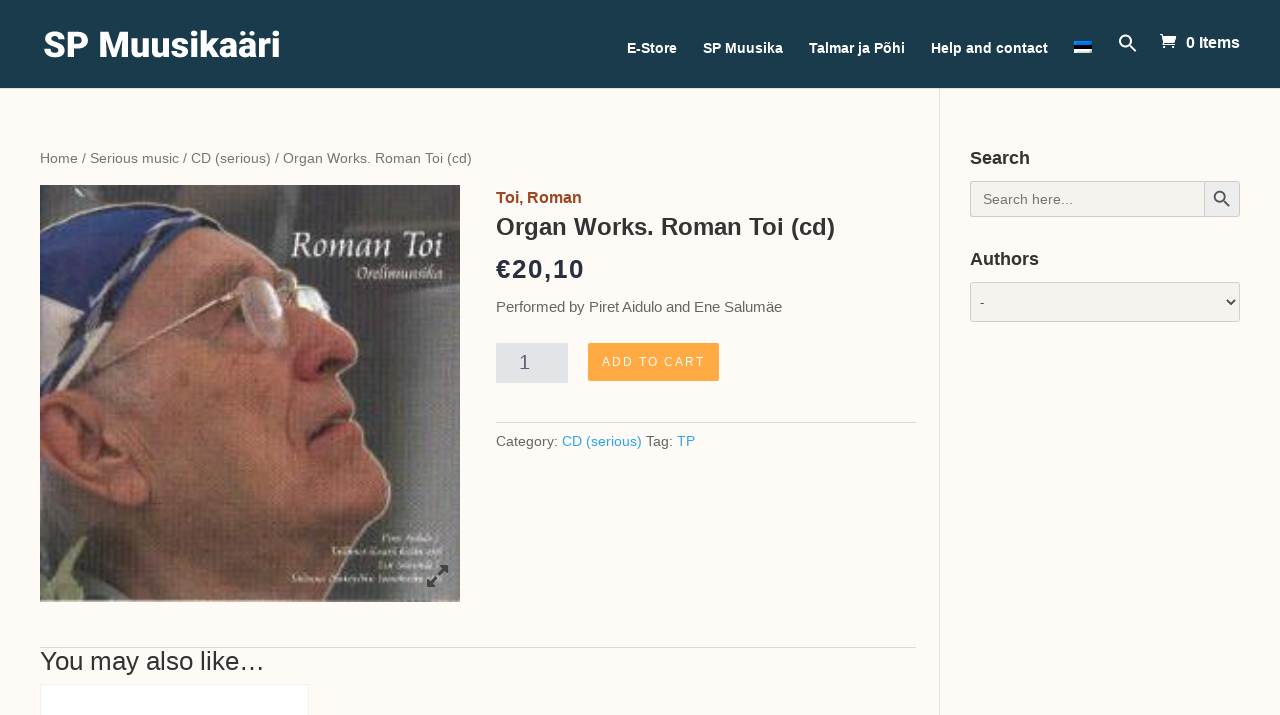

--- FILE ---
content_type: text/html; charset=UTF-8
request_url: https://estonianmusic.com/en/toode/orelimuusika-roman-toi-cd/
body_size: 14081
content:

<!DOCTYPE html>
<html lang="en-US">
<head>
	<meta charset="UTF-8" />
<meta http-equiv="X-UA-Compatible" content="IE=edge">
	<link rel="pingback" href="https://estonianmusic.com/xmlrpc.php" />

	<script type="text/javascript">
		document.documentElement.className = 'js';
	</script>

	<script>var et_site_url='https://estonianmusic.com';var et_post_id='5257';function et_core_page_resource_fallback(a,b){"undefined"===typeof b&&(b=a.sheet.cssRules&&0===a.sheet.cssRules.length);b&&(a.onerror=null,a.onload=null,a.href?a.href=et_site_url+"/?et_core_page_resource="+a.id+et_post_id:a.src&&(a.src=et_site_url+"/?et_core_page_resource="+a.id+et_post_id))}
</script><title>Organ Works. Roman Toi (cd)</title>
<meta name='robots' content='max-image-preview:large' />
<link rel="alternate" hreflang="et" href="https://estonianmusic.com/toode/orelimuusika-roman-toi-cd/" />
<link rel="alternate" hreflang="en" href="https://estonianmusic.com/en/toode/orelimuusika-roman-toi-cd/" />
<script>window._wca = window._wca || [];</script>
<link rel='dns-prefetch' href='//stats.wp.com' />
<link rel='dns-prefetch' href='//maxcdn.bootstrapcdn.com' />
<link rel='dns-prefetch' href='//fonts.googleapis.com' />
<link rel='dns-prefetch' href='//s.w.org' />
<link rel="alternate" type="application/rss+xml" title="Estonianmusic &raquo; Feed" href="https://estonianmusic.com/en/feed/" />
<link rel="alternate" type="application/rss+xml" title="Estonianmusic &raquo; Comments Feed" href="https://estonianmusic.com/en/comments/feed/" />
		<script type="text/javascript">
			window._wpemojiSettings = {"baseUrl":"https:\/\/s.w.org\/images\/core\/emoji\/13.0.1\/72x72\/","ext":".png","svgUrl":"https:\/\/s.w.org\/images\/core\/emoji\/13.0.1\/svg\/","svgExt":".svg","source":{"concatemoji":"https:\/\/estonianmusic.com\/wp-includes\/js\/wp-emoji-release.min.js?ver=5.7.14"}};
			!function(e,a,t){var n,r,o,i=a.createElement("canvas"),p=i.getContext&&i.getContext("2d");function s(e,t){var a=String.fromCharCode;p.clearRect(0,0,i.width,i.height),p.fillText(a.apply(this,e),0,0);e=i.toDataURL();return p.clearRect(0,0,i.width,i.height),p.fillText(a.apply(this,t),0,0),e===i.toDataURL()}function c(e){var t=a.createElement("script");t.src=e,t.defer=t.type="text/javascript",a.getElementsByTagName("head")[0].appendChild(t)}for(o=Array("flag","emoji"),t.supports={everything:!0,everythingExceptFlag:!0},r=0;r<o.length;r++)t.supports[o[r]]=function(e){if(!p||!p.fillText)return!1;switch(p.textBaseline="top",p.font="600 32px Arial",e){case"flag":return s([127987,65039,8205,9895,65039],[127987,65039,8203,9895,65039])?!1:!s([55356,56826,55356,56819],[55356,56826,8203,55356,56819])&&!s([55356,57332,56128,56423,56128,56418,56128,56421,56128,56430,56128,56423,56128,56447],[55356,57332,8203,56128,56423,8203,56128,56418,8203,56128,56421,8203,56128,56430,8203,56128,56423,8203,56128,56447]);case"emoji":return!s([55357,56424,8205,55356,57212],[55357,56424,8203,55356,57212])}return!1}(o[r]),t.supports.everything=t.supports.everything&&t.supports[o[r]],"flag"!==o[r]&&(t.supports.everythingExceptFlag=t.supports.everythingExceptFlag&&t.supports[o[r]]);t.supports.everythingExceptFlag=t.supports.everythingExceptFlag&&!t.supports.flag,t.DOMReady=!1,t.readyCallback=function(){t.DOMReady=!0},t.supports.everything||(n=function(){t.readyCallback()},a.addEventListener?(a.addEventListener("DOMContentLoaded",n,!1),e.addEventListener("load",n,!1)):(e.attachEvent("onload",n),a.attachEvent("onreadystatechange",function(){"complete"===a.readyState&&t.readyCallback()})),(n=t.source||{}).concatemoji?c(n.concatemoji):n.wpemoji&&n.twemoji&&(c(n.twemoji),c(n.wpemoji)))}(window,document,window._wpemojiSettings);
		</script>
		<meta content="Divi v.4.9.4" name="generator"/><style type="text/css">
img.wp-smiley,
img.emoji {
	display: inline !important;
	border: none !important;
	box-shadow: none !important;
	height: 1em !important;
	width: 1em !important;
	margin: 0 .07em !important;
	vertical-align: -0.1em !important;
	background: none !important;
	padding: 0 !important;
}
</style>
	<link rel='stylesheet' id='wp-block-library-css'  href='https://estonianmusic.com/wp-includes/css/dist/block-library/style.min.css?ver=5.7.14' type='text/css' media='all' />
<style id='wp-block-library-inline-css' type='text/css'>
.has-text-align-justify{text-align:justify;}
</style>
<link rel='stylesheet' id='wc-block-vendors-style-css'  href='https://estonianmusic.com/wp-content/plugins/woocommerce/packages/woocommerce-blocks/build/vendors-style.css?ver=4.7.2' type='text/css' media='all' />
<link rel='stylesheet' id='wc-block-style-css'  href='https://estonianmusic.com/wp-content/plugins/woocommerce/packages/woocommerce-blocks/build/style.css?ver=4.7.2' type='text/css' media='all' />
<link rel='stylesheet' id='custom-css'  href='https://estonianmusic.com/wp-content/plugins/union/css/union-custom.css?ver=5.7.14' type='text/css' media='all' />
<link rel='stylesheet' id='photoswipe-css'  href='https://estonianmusic.com/wp-content/plugins/woocommerce/assets/css/photoswipe/photoswipe.min.css?ver=5.2.5' type='text/css' media='all' />
<link rel='stylesheet' id='photoswipe-default-skin-css'  href='https://estonianmusic.com/wp-content/plugins/woocommerce/assets/css/photoswipe/default-skin/default-skin.min.css?ver=5.2.5' type='text/css' media='all' />
<link rel='stylesheet' id='woocommerce-layout-css'  href='https://estonianmusic.com/wp-content/plugins/woocommerce/assets/css/woocommerce-layout.css?ver=5.2.5' type='text/css' media='all' />
<style id='woocommerce-layout-inline-css' type='text/css'>

	.infinite-scroll .woocommerce-pagination {
		display: none;
	}
</style>
<link rel='stylesheet' id='woocommerce-smallscreen-css'  href='https://estonianmusic.com/wp-content/plugins/woocommerce/assets/css/woocommerce-smallscreen.css?ver=5.2.5' type='text/css' media='only screen and (max-width: 768px)' />
<link rel='stylesheet' id='woocommerce-general-css'  href='https://estonianmusic.com/wp-content/plugins/woocommerce/assets/css/woocommerce.css?ver=5.2.5' type='text/css' media='all' />
<style id='woocommerce-inline-inline-css' type='text/css'>
.woocommerce form .form-row .required { visibility: hidden; }
</style>
<link rel='stylesheet' id='wpml-legacy-horizontal-list-0-css'  href='//estonianmusic.com/wp-content/plugins/sitepress-multilingual-cms/templates/language-switchers/legacy-list-horizontal/style.min.css?ver=1' type='text/css' media='all' />
<link rel='stylesheet' id='wpml-menu-item-0-css'  href='//estonianmusic.com/wp-content/plugins/sitepress-multilingual-cms/templates/language-switchers/menu-item/style.min.css?ver=1' type='text/css' media='all' />
<link rel='stylesheet' id='ivory-search-styles-css'  href='https://estonianmusic.com/wp-content/plugins/add-search-to-menu/public/css/ivory-search.min.css?ver=4.6.2' type='text/css' media='all' />
<link rel='stylesheet' id='nickx-fancybox-css-css'  href='https://estonianmusic.com/wp-content/plugins/product-video-gallery-slider-for-woocommerce/css/fancybox.css?ver=1' type='text/css' media='all' />
<link rel='stylesheet' id='nickx-fontawesome-css-css'  href='//maxcdn.bootstrapcdn.com/font-awesome/4.7.0/css/font-awesome.min.css?ver=1' type='text/css' media='all' />
<link rel='stylesheet' id='nickx-front-css-css'  href='https://estonianmusic.com/wp-content/plugins/product-video-gallery-slider-for-woocommerce/css/nickx-front.css?ver=1' type='text/css' media='all' />
<link rel='stylesheet' id='dashicons-css'  href='https://estonianmusic.com/wp-includes/css/dashicons.min.css?ver=5.7.14' type='text/css' media='all' />
<link rel='stylesheet' id='divi-fonts-css'  href='https://fonts.googleapis.com/css?family=Open+Sans:300italic,400italic,600italic,700italic,800italic,400,300,600,700,800&#038;subset=latin,latin-ext&#038;display=swap' type='text/css' media='all' />
<link rel='stylesheet' id='divi-style-css'  href='https://estonianmusic.com/wp-content/themes/Divi/style.css?ver=4.9.4' type='text/css' media='all' />
<link rel='stylesheet' id='jetpack_css-css'  href='https://estonianmusic.com/wp-content/plugins/jetpack/css/jetpack.css?ver=9.0.5' type='text/css' media='all' />
<script type='text/javascript' src='https://estonianmusic.com/wp-includes/js/jquery/jquery.min.js?ver=3.5.1' id='jquery-core-js'></script>
<script type='text/javascript' src='https://estonianmusic.com/wp-includes/js/jquery/jquery-migrate.min.js?ver=3.3.2' id='jquery-migrate-js'></script>
<script type='text/javascript' src='https://estonianmusic.com/wp-content/plugins/sitepress-multilingual-cms/res/js/jquery.cookie.js?ver=4.4.10' id='jquery.cookie-js'></script>
<script type='text/javascript' id='wpml-cookie-js-extra'>
/* <![CDATA[ */
var wpml_cookies = {"wp-wpml_current_language":{"value":"en","expires":1,"path":"\/"}};
var wpml_cookies = {"wp-wpml_current_language":{"value":"en","expires":1,"path":"\/"}};
/* ]]> */
</script>
<script type='text/javascript' src='https://estonianmusic.com/wp-content/plugins/sitepress-multilingual-cms/res/js/cookies/language-cookie.js?ver=4.4.10' id='wpml-cookie-js'></script>
<script type='text/javascript' src='https://estonianmusic.com/wp-content/plugins/makecommerce/shipping/js/parcelmachine.js?ver=3.0.3' id='makecommerceparcelmachine-js'></script>
<script type='text/javascript' src='https://estonianmusic.com/wp-content/plugins/union/js/union-custom.js?ver=5.7.14' id='custom-js'></script>
<script async defer type='text/javascript' src='https://stats.wp.com/s-202603.js' id='woocommerce-analytics-js'></script>
<link rel="https://api.w.org/" href="https://estonianmusic.com/en/wp-json/" /><link rel="alternate" type="application/json" href="https://estonianmusic.com/en/wp-json/wp/v2/product/5257" /><link rel="EditURI" type="application/rsd+xml" title="RSD" href="https://estonianmusic.com/xmlrpc.php?rsd" />
<link rel="wlwmanifest" type="application/wlwmanifest+xml" href="https://estonianmusic.com/wp-includes/wlwmanifest.xml" /> 
<meta name="generator" content="WordPress 5.7.14" />
<meta name="generator" content="WooCommerce 5.2.5" />
<link rel="canonical" href="https://estonianmusic.com/en/toode/orelimuusika-roman-toi-cd/" />
<link rel='shortlink' href='https://estonianmusic.com/en/?p=5257' />
<link rel="alternate" type="application/json+oembed" href="https://estonianmusic.com/en/wp-json/oembed/1.0/embed?url=https%3A%2F%2Festonianmusic.com%2Fen%2Ftoode%2Forelimuusika-roman-toi-cd%2F" />
<link rel="alternate" type="text/xml+oembed" href="https://estonianmusic.com/en/wp-json/oembed/1.0/embed?url=https%3A%2F%2Festonianmusic.com%2Fen%2Ftoode%2Forelimuusika-roman-toi-cd%2F&#038;format=xml" />
<meta name="generator" content="WPML ver:4.4.10 stt:1,15;" />
<style type='text/css'>img#wpstats{display:none}</style><meta name="viewport" content="width=device-width, initial-scale=1.0, maximum-scale=1.0, user-scalable=0" /><link rel="preload" href="https://estonianmusic.com/wp-content/themes/Divi/core/admin/fonts/modules.ttf" as="font" crossorigin="anonymous">	<noscript><style>.woocommerce-product-gallery{ opacity: 1 !important; }</style></noscript>
	<style type="text/css" id="custom-background-css">
body.custom-background { background-color: #fefbf6; background-image: url("https://estonianmusic.dev.unionfintech.com/wp-content/uploads/2020/11/musical-pattern-light.png"); background-position: left top; background-size: auto; background-repeat: repeat; background-attachment: fixed; }
</style>
				<style type="text/css">
				/* If html does not have either class, do not show lazy loaded images. */
				html:not( .jetpack-lazy-images-js-enabled ):not( .js ) .jetpack-lazy-image {
					display: none;
				}
			</style>
			<script>
				document.documentElement.classList.add(
					'jetpack-lazy-images-js-enabled'
				);
			</script>
		<link rel="icon" href="https://estonianmusic.com/wp-content/uploads/2021/06/cropped-spm-kaart-32x32.jpg" sizes="32x32" />
<link rel="icon" href="https://estonianmusic.com/wp-content/uploads/2021/06/cropped-spm-kaart-192x192.jpg" sizes="192x192" />
<link rel="apple-touch-icon" href="https://estonianmusic.com/wp-content/uploads/2021/06/cropped-spm-kaart-180x180.jpg" />
<meta name="msapplication-TileImage" content="https://estonianmusic.com/wp-content/uploads/2021/06/cropped-spm-kaart-270x270.jpg" />
<link rel="stylesheet" id="et-divi-customizer-global-cached-inline-styles" href="https://estonianmusic.com/wp-content/et-cache/global/et-divi-customizer-global-17660982252746.min.css" onerror="et_core_page_resource_fallback(this, true)" onload="et_core_page_resource_fallback(this)" /></head>
<body class="product-template-default single single-product postid-5257 custom-background theme-Divi woocommerce woocommerce-page woocommerce-no-js Divi et_pb_button_helper_class et_fixed_nav et_show_nav et_primary_nav_dropdown_animation_fade et_secondary_nav_dropdown_animation_fade et_header_style_left et_pb_svg_logo et_pb_footer_columns4 et_pb_gutter osx et_pb_gutters1 et_right_sidebar et_divi_theme et-db et_minified_js et_minified_css">
	<div id="page-container">

	
	
			<header id="main-header" data-height-onload="66">
			<div class="container clearfix et_menu_container">
							<div class="logo_container">
					<span class="logo_helper"></span>
					<a href="https://estonianmusic.com/en/">
						<img src="https://estonianmusic.com/wp-content/uploads/2020/11/SP-Muusikaäri-light1.svg" alt="Estonianmusic" id="logo" data-height-percentage="32" />
					</a>
				</div>
							<div id="et-top-navigation" data-height="66" data-fixed-height="40">
											<nav id="top-menu-nav">
						<style type="text/css" media="screen">#is-ajax-search-result-590 .is-highlight { background-color: #FFFFB9 !important;}#is-ajax-search-result-590 .meta .is-highlight { background-color: transparent !important;}</style><ul id="top-menu" class="nav"><li id="menu-item-2172" class="menu-item menu-item-type-post_type menu-item-object-page current_page_parent menu-item-2172"><a href="https://estonianmusic.com/en/e-store/">E-Store</a></li>
<li id="menu-item-474" class="menu-item menu-item-type-post_type menu-item-object-page menu-item-474"><a href="https://estonianmusic.com/en/sp-muusika/">SP Muusika</a></li>
<li id="menu-item-473" class="menu-item menu-item-type-post_type menu-item-object-page menu-item-473"><a href="https://estonianmusic.com/en/talmar-ja-pohi/">Talmar ja Põhi</a></li>
<li id="menu-item-475" class="menu-item menu-item-type-post_type menu-item-object-page menu-item-475"><a href="https://estonianmusic.com/en/contact/">Help and contact</a></li>
<li id="menu-item-wpml-ls-2-et" class="menu-item wpml-ls-slot-2 wpml-ls-item wpml-ls-item-et wpml-ls-menu-item wpml-ls-first-item wpml-ls-last-item menu-item-type-wpml_ls_menu_item menu-item-object-wpml_ls_menu_item menu-item-wpml-ls-2-et"><a href="https://estonianmusic.com/toode/orelimuusika-roman-toi-cd/"><img
            class="wpml-ls-flag"
            src="https://estonianmusic.com/wp-content/plugins/sitepress-multilingual-cms/res/flags/et.png"
            alt="Estonian"
            
            
    /></a></li>
<li class=" astm-search-menu is-menu is-dropdown menu-item"><a href="#" aria-label="Search Icon Link"><svg width="20" height="20" class="search-icon" role="img" viewBox="2 9 20 5" focusable="false" aria-label="Search">
						<path class="search-icon-path" d="M15.5 14h-.79l-.28-.27C15.41 12.59 16 11.11 16 9.5 16 5.91 13.09 3 9.5 3S3 5.91 3 9.5 5.91 16 9.5 16c1.61 0 3.09-.59 4.23-1.57l.27.28v.79l5 4.99L20.49 19l-4.99-5zm-6 0C7.01 14 5 11.99 5 9.5S7.01 5 9.5 5 14 7.01 14 9.5 11.99 14 9.5 14z"></path></svg></a><form data-min-no-for-search="1" data-result-box-max-height="400" data-form-id="590" class="is-search-form is-form-style is-form-style-3 is-form-id-590 is-ajax-search" action="https://estonianmusic.com/en/" method="get" role="search" ><label for="is-search-input-590"><span class="is-screen-reader-text">Search for:</span><input  type="search" id="is-search-input-590" name="s" value="" class="is-search-input" placeholder="Search here..." autocomplete="off" /><span class="is-loader-image" style="display: none;background-image:url(https://estonianmusic.com/wp-content/plugins/add-search-to-menu/public/images/spinner.gif);" ></span></label><button type="submit" class="is-search-submit"><span class="is-screen-reader-text">Search Button</span><span class="is-search-icon"><svg focusable="false" aria-label="Search" xmlns="http://www.w3.org/2000/svg" viewBox="0 0 24 24" width="24px"><path d="M15.5 14h-.79l-.28-.27C15.41 12.59 16 11.11 16 9.5 16 5.91 13.09 3 9.5 3S3 5.91 3 9.5 5.91 16 9.5 16c1.61 0 3.09-.59 4.23-1.57l.27.28v.79l5 4.99L20.49 19l-4.99-5zm-6 0C7.01 14 5 11.99 5 9.5S7.01 5 9.5 5 14 7.01 14 9.5 11.99 14 9.5 14z"></path></svg></span></button><input type="hidden" name="post_type" value="product" /></form><div class="search-close"></div></li></ul>						</nav>
					
					<a href="https://estonianmusic.com/en/cart/" class="et-cart-info">
            <span>0 Items</span>
        </a>
					
										<div id="et_top_search">
						<span id="et_search_icon"></span>
					</div>
					
					<div id="et_mobile_nav_menu">
				<div class="mobile_nav closed">
					<span class="select_page">Select Page</span>
					<span class="mobile_menu_bar mobile_menu_bar_toggle"></span>
				</div>
			</div>				</div> <!-- #et-top-navigation -->
			</div> <!-- .container -->
			<div class="et_search_outer">
				<div class="container et_search_form_container">
					<form role="search" method="get" class="et-search-form" action="https://estonianmusic.com/en/">
					<input type="search" class="et-search-field" placeholder="Search &hellip;" value="" name="s" title="Search for:" /><input type='hidden' name='lang' value='en' />					</form>
					<span class="et_close_search_field"></span>
				</div>
			</div>
		</header> <!-- #main-header -->
			<div id="et-main-area">
	
	
		<div id="main-content">
			<div class="container">
				<div id="content-area" class="clearfix">
					<div id="left-area"><nav class="woocommerce-breadcrumb"><a href="https://estonianmusic.com/en/">Home</a>&nbsp;&#47;&nbsp;<a href="https://estonianmusic.com/en/product-category/instrumental-music/">Serious music</a>&nbsp;&#47;&nbsp;<a href="https://estonianmusic.com/en/product-category/instrumental-music/serious-music-cd-dvd/">CD (serious)</a>&nbsp;&#47;&nbsp;Organ Works. Roman Toi (cd)</nav>
					
			<div class="woocommerce-notices-wrapper"></div><div id="product-5257" class="product type-product post-5257 status-publish first instock product_cat-serious-music-cd-dvd product_tag-tp-en has-post-thumbnail shipping-taxable purchasable product-type-simple">

	<div class="clearfix"><div class="images"><div class="slider nickx-slider-for"><div class="zoom"><img width="220" height="218" src="https://estonianmusic.com/wp-content/uploads/2021/02/talmar-Toi_CD.jpg" class="attachment-full size-full wp-post-image" alt loading="lazy" title="talmar Toi_CD" data-skip-lazy="true" srcset="https://estonianmusic.com/wp-content/uploads/2021/02/talmar-Toi_CD.jpg 220w, https://estonianmusic.com/wp-content/uploads/2021/02/talmar-Toi_CD-100x100.jpg 100w, https://estonianmusic.com/wp-content/uploads/2021/02/talmar-Toi_CD-150x150.jpg 150w" sizes="(max-width: 220px) 100vw, 220px"><noscript><img width="220" height="218" src="https://estonianmusic.com/wp-content/uploads/2021/02/talmar-Toi_CD.jpg" class="attachment-full size-full wp-post-image" alt="" loading="lazy" title="talmar Toi_CD" data-skip-lazy="true" srcset="https://estonianmusic.com/wp-content/uploads/2021/02/talmar-Toi_CD.jpg 220w, https://estonianmusic.com/wp-content/uploads/2021/02/talmar-Toi_CD-100x100.jpg 100w, https://estonianmusic.com/wp-content/uploads/2021/02/talmar-Toi_CD-150x150.jpg 150w" sizes="(max-width: 220px) 100vw, 220px" /></noscript><img width="220" height="218" src="https://estonianmusic.com/wp-content/uploads/2021/02/talmar-Toi_CD.jpg" class="attachment-shop_single size-shop_single wp-post-image" alt loading="lazy" title="talmar Toi_CD" data-skip-lazy="true" srcset="https://estonianmusic.com/wp-content/uploads/2021/02/talmar-Toi_CD.jpg 220w, https://estonianmusic.com/wp-content/uploads/2021/02/talmar-Toi_CD-100x100.jpg 100w, https://estonianmusic.com/wp-content/uploads/2021/02/talmar-Toi_CD-150x150.jpg 150w" sizes="(max-width: 220px) 100vw, 220px"><noscript><img width="220" height="218" src="https://estonianmusic.com/wp-content/uploads/2021/02/talmar-Toi_CD.jpg" class="attachment-shop_single size-shop_single wp-post-image" alt="" loading="lazy" title="talmar Toi_CD" data-skip-lazy="true" srcset="https://estonianmusic.com/wp-content/uploads/2021/02/talmar-Toi_CD.jpg 220w, https://estonianmusic.com/wp-content/uploads/2021/02/talmar-Toi_CD-100x100.jpg 100w, https://estonianmusic.com/wp-content/uploads/2021/02/talmar-Toi_CD-150x150.jpg 150w" sizes="(max-width: 220px) 100vw, 220px" /></noscript><a href="https://estonianmusic.com/wp-content/uploads/2021/02/talmar-Toi_CD.jpg" class="nickx-popup fa fa-expand" data-fancybox="product-gallery"></a></div></div></div>
	<div class="summary entry-summary">
		<span class="woocommerce-loop-product__title"><a href="https://estonianmusic.com/en/author/toi-roman/" class="author_link">Toi, Roman</a></span><h1 class="product_title entry-title">Organ Works. Roman Toi (cd)</h1><p class="price"><span class="woocommerce-Price-amount amount"><bdi><span class="woocommerce-Price-currencySymbol">&euro;</span>20,10</bdi></span></p>
<div class="woocommerce-product-details__short-description">
	<p>Performed by Piret Aidulo and Ene Salumäe</p>
</div>

	
	<form class="cart" action="https://estonianmusic.com/en/toode/orelimuusika-roman-toi-cd/" method="post" enctype='multipart/form-data'>
		
			<div class="quantity">
				<label class="screen-reader-text" for="quantity_696cb8208401e">Organ Works. Roman Toi (cd) quantity</label>
		<input
			type="number"
			id="quantity_696cb8208401e"
			class="input-text qty text"
			step="1"
			min="1"
			max=""
			name="quantity"
			value="1"
			title="Qty"
			size="4"
			placeholder=""
			inputmode="numeric" />
			</div>
	
		<button type="submit" name="add-to-cart" value="5257" class="single_add_to_cart_button button alt">Add to cart</button>

			</form>

	
<div class="product_meta">

	
	
	<span class="posted_in">Category: <a href="https://estonianmusic.com/en/product-category/instrumental-music/serious-music-cd-dvd/" rel="tag">CD (serious)</a></span>
	<span class="tagged_as">Tag: <a href="https://estonianmusic.com/en/product-tag/tp-en/" rel="tag">TP</a></span>
	
</div>
	</div>

	</div><!-- #end wrapper -->
	<section class="up-sells upsells products">
					<h2>You may also like&hellip;</h2>
		
		<ul class="products columns-3">

			
				<li class="product type-product post-5001 status-publish first instock product_cat-organ-sheet-music product_tag-tp-en has-post-thumbnail shipping-taxable purchasable product-type-simple">
	<a href="https://estonianmusic.com/en/toode/orelimuusika-roman-toi-2/" class="woocommerce-LoopProduct-link woocommerce-loop-product__link"><span class="et_shop_image"><img width="220" height="155" src="https://estonianmusic.com/wp-content/uploads/2021/02/toi-noot.jpg" class="attachment-woocommerce_thumbnail size-woocommerce_thumbnail jetpack-lazy-image" alt="" loading="lazy" data-lazy-src="https://estonianmusic.com/wp-content/uploads/2021/02/toi-noot.jpg?is-pending-load=1" srcset="[data-uri]" /><span class="et_overlay"></span></span><span class="woocommerce-loop-product__title"><a href="https://estonianmusic.com/en/author/toi-roman/" class="author_link">Toi, Roman</a></span><h2 class="woocommerce-loop-product__title">Organ Works. Roman Toi</h2>
	<span class="price"><span class="woocommerce-Price-amount amount"><bdi><span class="woocommerce-Price-currencySymbol">&euro;</span>22,90</bdi></span></span>
<a href="?add-to-cart=5001" data-quantity="1" class="button product_type_simple add_to_cart_button ajax_add_to_cart" data-product_id="5001" data-product_sku="" aria-label="Add &ldquo;Organ Works. Roman Toi&rdquo; to your cart" rel="nofollow">Add to cart</a></a></li>

			
		</ul>

	</section>

	
	<section class="related products">

					<h2>Related products</h2>
				
		<ul class="products columns-3">

			
					<li class="product type-product post-6937 status-publish first instock product_cat-sacred-music product_tag-tp-en has-post-thumbnail shipping-taxable purchasable product-type-simple">
	<a href="https://estonianmusic.com/en/toode/meditatsioon-ja-missa-brevis/" class="woocommerce-LoopProduct-link woocommerce-loop-product__link"><span class="et_shop_image"><img width="155" height="220" src="https://estonianmusic.com/wp-content/uploads/2022/12/uusberg_meditatsioon.jpg" class="attachment-woocommerce_thumbnail size-woocommerce_thumbnail jetpack-lazy-image" alt="" loading="lazy" data-lazy-src="https://estonianmusic.com/wp-content/uploads/2022/12/uusberg_meditatsioon.jpg?is-pending-load=1" srcset="[data-uri]" /><span class="et_overlay"></span></span><span class="woocommerce-loop-product__title"><a href="https://estonianmusic.com/en/author/uusberg-part/" class="author_link">Uusberg, Pärt</a></span><h2 class="woocommerce-loop-product__title">Meditation and Missa brevis</h2>
	<span class="price"><span class="woocommerce-Price-amount amount"><bdi><span class="woocommerce-Price-currencySymbol">&euro;</span>12,50</bdi></span></span>
<a href="?add-to-cart=6937" data-quantity="1" class="button product_type_simple add_to_cart_button ajax_add_to_cart" data-product_id="6937" data-product_sku="" aria-label="Add &ldquo;Meditation and Missa brevis&rdquo; to your cart" rel="nofollow">Add to cart</a></a></li>

			
					<li class="product type-product post-5474 status-publish instock product_cat-mixed-choir-a-cappella product_tag-tp-en has-post-thumbnail shipping-taxable purchasable product-type-simple">
	<a href="https://estonianmusic.com/en/toode/eesti-laulud-segakoorile-2/" class="woocommerce-LoopProduct-link woocommerce-loop-product__link"><span class="et_shop_image"><img width="300" height="423" src="https://estonianmusic.com/wp-content/uploads/2021/04/sarapik-300x423.jpg" class="attachment-woocommerce_thumbnail size-woocommerce_thumbnail jetpack-lazy-image" alt="" loading="lazy" data-lazy-src="https://estonianmusic.com/wp-content/uploads/2021/04/sarapik-300x423.jpg?is-pending-load=1" srcset="[data-uri]" /><span class="et_overlay"></span></span><span class="woocommerce-loop-product__title"><a href="https://estonianmusic.com/en/author/sarapik-peep/" class="author_link">Sarapik, Peep</a></span><h2 class="woocommerce-loop-product__title">Estonian Songs for mixed choir</h2>
	<span class="price"><span class="woocommerce-Price-amount amount"><bdi><span class="woocommerce-Price-currencySymbol">&euro;</span>24,90</bdi></span></span>
<a href="?add-to-cart=5474" data-quantity="1" class="button product_type_simple add_to_cart_button ajax_add_to_cart" data-product_id="5474" data-product_sku="" aria-label="Add &ldquo;Estonian Songs for mixed choir&rdquo; to your cart" rel="nofollow">Add to cart</a></a></li>

			
					<li class="product type-product post-5468 status-publish last instock product_cat-teaching-materials product_tag-tp-en has-post-thumbnail shipping-taxable purchasable product-type-simple">
	<a href="https://estonianmusic.com/en/toode/eesti-muusikalugu-kunstmuusika-cd-komplekt-2/" class="woocommerce-LoopProduct-link woocommerce-loop-product__link"><span class="et_shop_image"><img width="193" height="220" src="https://estonianmusic.com/wp-content/uploads/2021/04/eesti-muus.lugu_9cd.jpg" class="attachment-woocommerce_thumbnail size-woocommerce_thumbnail jetpack-lazy-image" alt="" loading="lazy" data-lazy-src="https://estonianmusic.com/wp-content/uploads/2021/04/eesti-muus.lugu_9cd.jpg?is-pending-load=1" srcset="[data-uri]" /><span class="et_overlay"></span></span><span class="woocommerce-loop-product__title"></span><h2 class="woocommerce-loop-product__title">Eesti muusikalugu. Studybook CD-set</h2>
	<span class="price"><span class="woocommerce-Price-amount amount"><bdi><span class="woocommerce-Price-currencySymbol">&euro;</span>95,00</bdi></span></span>
<a href="?add-to-cart=5468" data-quantity="1" class="button product_type_simple add_to_cart_button ajax_add_to_cart" data-product_id="5468" data-product_sku="" aria-label="Add &ldquo;Eesti muusikalugu. Studybook CD-set&rdquo; to your cart" rel="nofollow">Add to cart</a></a></li>

			
		</ul>

	</section>
	</div>


		
	</div> <!-- #left-area -->	<div id="sidebar">
		<style type="text/css" media="screen">#is-ajax-search-result-590 .is-highlight { background-color: #FFFFB9 !important;}#is-ajax-search-result-590 .meta .is-highlight { background-color: transparent !important;}</style><div id="custom_html-6" class="widget_text et_pb_widget widget_custom_html"><h4 class="widgettitle">Search</h4><div class="textwidget custom-html-widget"><form data-min-no-for-search="1" data-result-box-max-height="400" data-form-id="590" class="is-search-form is-form-style is-form-style-3 is-form-id-590 is-ajax-search" action="https://estonianmusic.com/en/" method="get" role="search" ><label for="is-search-input-590"><span class="is-screen-reader-text">Search for:</span><input  type="search" id="is-search-input-590" name="s" value="" class="is-search-input" placeholder="Search here..." autocomplete="off" /><span class="is-loader-image" style="display: none;background-image:url(https://estonianmusic.com/wp-content/plugins/add-search-to-menu/public/images/spinner.gif);" ></span></label><button type="submit" class="is-search-submit"><span class="is-screen-reader-text">Search Button</span><span class="is-search-icon"><svg focusable="false" aria-label="Search" xmlns="http://www.w3.org/2000/svg" viewBox="0 0 24 24" width="24px"><path d="M15.5 14h-.79l-.28-.27C15.41 12.59 16 11.11 16 9.5 16 5.91 13.09 3 9.5 3S3 5.91 3 9.5 5.91 16 9.5 16c1.61 0 3.09-.59 4.23-1.57l.27.28v.79l5 4.99L20.49 19l-4.99-5zm-6 0C7.01 14 5 11.99 5 9.5S7.01 5 9.5 5 14 7.01 14 9.5 11.99 14 9.5 14z"></path></svg></span></button><input type="hidden" name="id" value="590" /><input type="hidden" name="post_type" value="product" /></form></div></div> <!-- end .et_pb_widget --><div id="custom_html-3" class="widget_text et_pb_widget widget_custom_html"><h4 class="widgettitle">Authors</h4><div class="textwidget custom-html-widget"><style>
    .author-reset {
        display: inline-block;
        width: 20px;
        height: 20px;
        background: url('/wp-content/plugins/union/img/close.svg') no-repeat top left;
    }
    </style><select class='select_author' onchange='choose_author()' id='author_filter' name='author_filter'><option value='https://estonianmusic.com/en/e-store/' selected>-</option><option value='https://estonianmusic.com/en//author/aavik-juhan' >Aavik, Juhan</option><option value='https://estonianmusic.com/en//author/aavik-krista' >Aavik, Krista</option><option value='https://estonianmusic.com/en//author/arro-edgar' >Arro, Edgar</option><option value='https://estonianmusic.com/en//author/audru-jaan' >Audru, Jaan</option><option value='https://estonianmusic.com/en//author/avi-anni' >Avi, Anni</option><option value='https://estonianmusic.com/en//author/bachblum-ahti' >Bachblum, Ahti</option><option value='https://estonianmusic.com/en//author/bander-ara' >Bander, Ara</option><option value='https://estonianmusic.com/en//author/eespere-rene' >Eespere, Rene</option><option value='https://estonianmusic.com/en//author/ehala-olav' >Ehala, Olav</option><option value='https://estonianmusic.com/en//author/ehrenpreis-liivi' >Ehrenpreis, Liivi</option><option value='https://estonianmusic.com/en//author/eller-heino' >Eller, Heino</option><option value='https://estonianmusic.com/en//author/erimae-kulli' >Erimäe, Külli</option><option value='https://estonianmusic.com/en//author/erlenhein-krete' >Erlenhein, Krete</option><option value='https://estonianmusic.com/en//author/ermast-anne' >Ermast, Anne</option><option value='https://estonianmusic.com/en//author/ernesaks-gustav' >Ernesaks, Gustav</option><option value='https://estonianmusic.com/en//author/estonianmusic_okdev' >estonianmusic_okdev</option><option value='https://estonianmusic.com/en//author/gabral-lea' >Gabral, Lea</option><option value='https://estonianmusic.com/en//author/garsnek-igor' >Garšnek, Igor</option><option value='https://estonianmusic.com/en//author/grahv-viktoria' >Grahv, Viktoria</option><option value='https://estonianmusic.com/en//author/hainsoo-meelika' >Hainsoo, Meelika</option><option value='https://estonianmusic.com/en//author/haljas-heli' >Haljas, Heli</option><option value='https://estonianmusic.com/en//author/hansen-robert-theodor' >Hansen, Robert Theodor</option><option value='https://estonianmusic.com/en//author/hekki-alla' >Hekki, Alla</option><option value='https://estonianmusic.com/en//author/hermann-karl-august' >Hermann, Karl August</option><option value='https://estonianmusic.com/en//author/hiob-johannes' >Hiob, Johannes</option><option value='https://estonianmusic.com/en//author/hirv-age' >Hirv, Age</option><option value='https://estonianmusic.com/en//author/hunt-mart' >Hunt, Märt</option><option value='https://estonianmusic.com/en//author/holpus-hain' >Hõlpus, Hain</option><option value='https://estonianmusic.com/en//author/harma-miina' >Härma, Miina</option><option value='https://estonianmusic.com/en//author/jaani-katre' >Jaani, Katre</option><option value='https://estonianmusic.com/en//author/jaanson-mart' >Jaanson, Mart</option><option value='https://estonianmusic.com/en//author/johanson-jaak' >Johanson, Jaak</option><option value='https://estonianmusic.com/en//author/johanson-mart' >Johanson, Mart</option><option value='https://estonianmusic.com/en//author/joonas-aivar' >Joonas, Aivar</option><option value='https://estonianmusic.com/en//author/juht-ludvig' >Juht, Ludvig</option><option value='https://estonianmusic.com/en//author/jukk-tuuli' >Jukk, Tuuli</option><option value='https://estonianmusic.com/en//author/jarg-tiia' >Järg, Tiia</option><option value='https://estonianmusic.com/en//author/jurgens-liis' >Jürgens, Liis</option><option value='https://estonianmusic.com/en//author/jurjendal-robert' >Jürjendal, Robert</option><option value='https://estonianmusic.com/en//author/kaarlep-aime' >Kaarlep, Aime</option><option value='https://estonianmusic.com/en//author/kaasik-sirje' >Kaasik, Sirje</option><option value='https://estonianmusic.com/en//author/kadajas-tajo' >Kadajas, Tajo</option><option value='https://estonianmusic.com/en//author/kaeramaa-tiia' >Kaeramaa, Tiia</option><option value='https://estonianmusic.com/en//author/kahro-anne' >Kahro, Anne</option><option value='https://estonianmusic.com/en//author/kajak-ingrid' >Kajak, Ingrid</option><option value='https://estonianmusic.com/en//author/kangro-raimo' >Kangro, Raimo</option><option value='https://estonianmusic.com/en//author/kapp-artur' >Kapp, Artur</option><option value='https://estonianmusic.com/en//author/kapp-eugen' >Kapp, Eugen</option><option value='https://estonianmusic.com/en//author/kappel-johannes' >Kappel, Johannes</option><option value='https://estonianmusic.com/en//author/kapsi-maia' >Kapsi, Maia</option><option value='https://estonianmusic.com/en//author/kareva-hillar' >Kareva, Hillar</option><option value='https://estonianmusic.com/en//author/karindi-alfred' >Karindi, Alfred</option><option value='https://estonianmusic.com/en//author/karu-hilary' >Karu, Hilary</option><option value='https://estonianmusic.com/en//author/kaumann-tonis' >Kaumann, Tõnis</option><option value='https://estonianmusic.com/en//author/kell-ville-markus' >Kell, Ville-Markus</option><option value='https://estonianmusic.com/en//author/kendra-heli' >Kendra, Heli</option><option value='https://estonianmusic.com/en//author/kents-maie' >Kents, Maie</option><option value='https://estonianmusic.com/en//author/kiilaspea-tiina' >Kiilaspea, Tiina</option><option value='https://estonianmusic.com/en//author/kikerpuu-kustas' >Kikerpuu, Kustas</option><option value='https://estonianmusic.com/en//author/kits-margrit' >Kits, Margrit</option><option value='https://estonianmusic.com/en//author/kivimae-tiina' >Kivimäe, Tiina</option><option value='https://estonianmusic.com/en//author/kivinurm-enn' >Kivinurm, Enn</option><option value='https://estonianmusic.com/en//author/kiviste-kadri' >Kiviste, Kadri</option><option value='https://estonianmusic.com/en//author/koha-jaan' >Koha, Jaan</option><option value='https://estonianmusic.com/en//author/kozlova-tatjana' >Kozlova, Tatjana</option><option value='https://estonianmusic.com/en//author/kreek-cyrillus' >Kreek, Cyrillus</option><option value='https://estonianmusic.com/en//author/kromel-reet' >Kromel, Reet</option><option value='https://estonianmusic.com/en//author/kruusimae-aare' >Kruusimäe, Aare</option><option value='https://estonianmusic.com/en//author/kullerkupp-evald' >Kullerkupp, Evald</option><option value='https://estonianmusic.com/en//author/kumpas-ave' >Kumpas, Ave</option><option value='https://estonianmusic.com/en//author/kuulberg-mati' >Kuulberg, Mati</option><option value='https://estonianmusic.com/en//author/kuusk-kairi' >Kuusk, Kairi</option><option value='https://estonianmusic.com/en//author/kuusk-kersti' >Kuusk, Kersti</option><option value='https://estonianmusic.com/en//author/kolamets-lauri' >Kõlamets, Lauri</option><option value='https://estonianmusic.com/en//author/kolar-leelo' >Kõlar, Leelo</option><option value='https://estonianmusic.com/en//author/kolar-margo' >Kõlar, Margo</option><option value='https://estonianmusic.com/en//author/korgemagi-raivo' >Kõrgemägi, Raivo</option><option value='https://estonianmusic.com/en//author/korvits-maria' >Kõrvits, Maria</option><option value='https://estonianmusic.com/en//author/korvits-tonis' >Kõrvits, Tõnis</option><option value='https://estonianmusic.com/en//author/korvits-tonu' >Kõrvits, Tõnu</option><option value='https://estonianmusic.com/en//author/laikre-piret' >Laikre, Piret</option><option value='https://estonianmusic.com/en//author/lappalainen-minna' >Lappalainen, Minna</option><option value='https://estonianmusic.com/en//author/lattikas-urmas' >Lattikas, Urmas</option><option value='https://estonianmusic.com/en//author/laur-risto' >Laur, Risto</option><option value='https://estonianmusic.com/en//author/leima-matis' >Leima, Matis</option><option value='https://estonianmusic.com/en//author/lemba-artur' >Lemba, Artur</option><option value='https://estonianmusic.com/en//author/lepik-tarmo' >Lepik, Tarmo</option><option value='https://estonianmusic.com/en//author/lepnurm-hugo' >Lepnurm, Hugo</option><option value='https://estonianmusic.com/en//author/levin-kulliki' >Levin, Külliki</option><option value='https://estonianmusic.com/en//author/liit-indrek' >Liit, Indrek</option><option value='https://estonianmusic.com/en//author/liiv-diana' >Liiv, Diana</option><option value='https://estonianmusic.com/en//author/liiva-airi' >Liiva, Airi</option><option value='https://estonianmusic.com/en//author/liivak-meeme' >Liivak, Meeme</option><option value='https://estonianmusic.com/en//author/loigom-andres' >Loigom, Andres</option><option value='https://estonianmusic.com/en//author/loigu-valdeko' >Loigu, Valdeko</option><option value='https://estonianmusic.com/en//author/luke-sirje' >Luke, Sirje</option><option value='https://estonianmusic.com/en//author/lobin-astrid' >Lõbin, Astrid</option><option value='https://estonianmusic.com/en//author/ludig-mihkel' >Lüdig, Mihkel</option><option value='https://estonianmusic.com/en//author/ludig-mihkel' >Lüdig, Mihkel</option><option value='https://estonianmusic.com/en//author/maasalu-elviira' >Maasalu, Elviira</option><option value='https://estonianmusic.com/en//author/maimets-riho-esko' >Maimets, Riho Esko</option><option value='https://estonianmusic.com/en//author/marguste-anti' >Marguste, Anti</option><option value='https://estonianmusic.com/en//author/matson-kristo' >Matson, Kristo</option><option value='https://estonianmusic.com/en//author/mikussaar-helve' >Mikussaar, Helve</option><option value='https://estonianmusic.com/en//author/milistver-ele' >Milistver, Ele</option><option value='https://estonianmusic.com/en//author/moissejev-marat' >Moissejev, Marat</option><option value='https://estonianmusic.com/en//author/muldma-karin' >Muldma, Karin</option><option value='https://estonianmusic.com/en//author/murand-kulli' >Murand, Külli</option><option value='https://estonianmusic.com/en//author/murrand-ester' >Murrand, Ester</option><option value='https://estonianmusic.com/en//author/muusikaprojekt' >muusikaprojekt</option><option value='https://estonianmusic.com/en//author/magi-ester' >Mägi, Ester</option><option value='https://estonianmusic.com/en//author/mannik-aarne' >Männik, Aarne</option><option value='https://estonianmusic.com/en//author/matlik-heiki' >Mätlik, Heiki</option><option value='https://estonianmusic.com/en//author/muller-anni' >Müller, Anni</option><option value='https://estonianmusic.com/en//author/nurmoja-jaanus' >Nurmoja, Jaanus</option><option value='https://estonianmusic.com/en//author/nomme-meeli' >Nõmme, Meeli</option><option value='https://estonianmusic.com/en//author/oit-arne' >Oit, Arne</option><option value='https://estonianmusic.com/en//author/oja-eduard' >Oja, Eduard</option><option value='https://estonianmusic.com/en//author/oja-olev' >Oja, Olev</option><option value='https://estonianmusic.com/en//author/otti-ingrid' >Otti, Ingrid</option><option value='https://estonianmusic.com/en//author/pajula-imbi' >Pajula, Imbi</option><option value='https://estonianmusic.com/en//author/pajusaar-piret' >Pajusaar, Piret</option><option value='https://estonianmusic.com/en//author/pajusaar-priit' >Pajusaar, Priit</option><option value='https://estonianmusic.com/en//author/pajusaar-riine' >Pajusaar, Riine</option><option value='https://estonianmusic.com/en//author/pedaja-airi' >Pedaja, Airi</option><option value='https://estonianmusic.com/en//author/pedersen-sergei' >Pedersen, Sergei</option><option value='https://estonianmusic.com/en//author/pehka-rauno' >Pehka, Rauno</option><option value='https://estonianmusic.com/en//author/perens-peeter' >Perens, Peeter</option><option value='https://estonianmusic.com/en//author/perkoila-mikko' >Perkoila, Mikko</option><option value='https://estonianmusic.com/en//author/peterson-karl' >Peterson, Karl</option><option value='https://estonianmusic.com/en//author/peterson-lana-maria' >Peterson, Lana-Maria</option><option value='https://estonianmusic.com/en//author/peterson-sven' >Peterson, Sven</option><option value='https://estonianmusic.com/en//author/pihlak-peep' >Pihlak, Peep</option><option value='https://estonianmusic.com/en//author/plutus-neeme' >Plutus, Neeme</option><option value='https://estonianmusic.com/en//author/polli-liis' >Polli, Liis</option><option value='https://estonianmusic.com/en//author/pullerits-monika' >Pullerits, Monika</option><option value='https://estonianmusic.com/en//author/poldmae-alo' >Põldmäe, Alo</option><option value='https://estonianmusic.com/en//author/part-arvo' >Pärt, Arvo</option><option value='https://estonianmusic.com/en//author/pats-riho' >Päts, Riho</option><option value='https://estonianmusic.com/en//author/purg-ode' >Pürg, Ode</option><option value='https://estonianmusic.com/en//author/raa-age' >Raa, Age</option><option value='https://estonianmusic.com/en//author/rahmaninov-sergei' >Rahmaninov, Sergei</option><option value='https://estonianmusic.com/en//author/raid-kaljo' >Raid, Kaljo</option><option value='https://estonianmusic.com/en//author/rannap-rein' >Rannap, Rein</option><option value='https://estonianmusic.com/en//author/rannu-eve' >Rannu, Eve</option><option value='https://estonianmusic.com/en//author/rausi-ivi' >Rausi, Ivi</option><option value='https://estonianmusic.com/en//author/rips-laur-piret' >Rips-Laur, Piret</option><option value='https://estonianmusic.com/en//author/ruben-tanel' >Ruben, Tanel</option><option value='https://estonianmusic.com/en//author/rudanovski-elisabeth' >Rudanovski, Elisabeth</option><option value='https://estonianmusic.com/en//author/roigas-fred' >Rõigas, Fred</option><option value='https://estonianmusic.com/en//author/rasta-ulle' >Rästa, Ülle</option><option value='https://estonianmusic.com/en//author/raats-jaan' >Rääts, Jaan</option><option value='https://estonianmusic.com/en//author/roomel-anu' >Röömel, Anu</option><option value='https://estonianmusic.com/en//author/saar-mart-1882-1963' >Saar, Mart (1882-1963)</option><option value='https://estonianmusic.com/en//author/sadam-marek' >Sadam, Marek</option><option value='https://estonianmusic.com/en//author/salumae-ene' >Salumäe, Ene</option><option value='https://estonianmusic.com/en//author/sarapik-peep' >Sarapik, Peep</option><option value='https://estonianmusic.com/en//author/sau-olev-1929-2015' >Sau, Olev (1929-2015)</option><option value='https://estonianmusic.com/en//author/selumae-ene' >Selumäe, Ene</option><option value='https://estonianmusic.com/en//author/sepp-kadi' >Sepp, Kadi</option><option value='https://estonianmusic.com/en//author/sepp-liidja' >Sepp, Liidja</option><option value='https://estonianmusic.com/en//author/seppar-evelin' >Seppar, Evelin</option><option value='https://estonianmusic.com/en//author/siht-kati-roosi' >Siht, Kati Roosi</option><option value='https://estonianmusic.com/en//author/siht-pille' >Siht, Pille</option><option value='https://estonianmusic.com/en//author/siimer-mart' >Siimer, Mart</option><option value='https://estonianmusic.com/en//author/siimer-siiri' >Siimer, Siiri</option><option value='https://estonianmusic.com/en//author/sildos-martin' >Sildos, Martin</option><option value='https://estonianmusic.com/en//author/sillamaa-janika' >Sillamaa, Janika</option><option value='https://estonianmusic.com/en//author/sillamaa-kaari' >Sillamaa, Kaari</option><option value='https://estonianmusic.com/en//author/sillamaa-virgo' >Sillamaa, Virgo</option><option value='https://estonianmusic.com/en//author/sink-kuldar' >Sink, Kuldar</option><option value='https://estonianmusic.com/en//author/sisask-urmas' >Sisask, Urmas</option><option value='https://estonianmusic.com/en//author/steiner-timo' >Steiner, Timo</option><option value='https://estonianmusic.com/en//author/stern-eda' >Stern, Eda</option><option value='https://estonianmusic.com/en//author/suits-janne' >Suits, Janne</option><option value='https://estonianmusic.com/en//author/sulamanidze-themuri' >Sulamanidze, Themuri</option><option value='https://estonianmusic.com/en//author/sundja-ewert' >Sundja, Ewert</option><option value='https://estonianmusic.com/en//author/tally-mirjam' >Tally, Mirjam</option><option value='https://estonianmusic.com/en//author/tamberg-eino' >Tamberg, Eino</option><option value='https://estonianmusic.com/en//author/tamm-sille' >Tamm, Sille</option><option value='https://estonianmusic.com/en//author/teras-anneli' >Teras, Anneli</option><option value='https://estonianmusic.com/en//author/tobias-rudolf' >Tobias, Rudolf</option><option value='https://estonianmusic.com/en//author/toi-roman' >Toi, Roman</option><option value='https://estonianmusic.com/en//author/toompere-sirje' >Toompere, Sirje</option><option value='https://estonianmusic.com/en//author/tormisveljo' >Tormis,Veljo</option><option value='https://estonianmusic.com/en//author/trump-juhan' >Trump, Juhan</option><option value='https://estonianmusic.com/en//author/tulev-toivo' >Tulev, Toivo</option><option value='https://estonianmusic.com/en//author/turnpu-konstantin' >Türnpu, Konstantin</option><option value='https://estonianmusic.com/en//author/tuur-erkki-sven' >Tüür, Erkki-Sven</option><option value='https://estonianmusic.com/en//author/umboja-maris' >Umboja, Maris</option><option value='https://estonianmusic.com/en//author/urb-tarmo' >Urb, Tarmo</option><option value='https://estonianmusic.com/en//author/urb-toomas' >Urb, Toomas</option><option value='https://estonianmusic.com/en//author/uusberg-part' >Uusberg, Pärt</option><option value='https://estonianmusic.com/en//author/vaher-hilda' >Vaher, Hilda</option><option value='https://estonianmusic.com/en//author/vahuri-aarne' >Vahuri, Aarne</option><option value='https://estonianmusic.com/en//author/vaikmaa-heini' >Vaikmaa, Heini</option><option value='https://estonianmusic.com/en//author/vaino-anna-maria' >Vaino, Anna-Maria</option><option value='https://estonianmusic.com/en//author/vaino-juri' >Vaino, Jüri</option><option value='https://estonianmusic.com/en//author/valdmaa-villu' >Valdmaa, Villu</option><option value='https://estonianmusic.com/en//author/valkonen-andres' >Valkonen, Andres</option><option value='https://estonianmusic.com/en//author/varres-ardo-ran' >Varres, Ardo Ran</option><option value='https://estonianmusic.com/en//author/vau-indrek' >Vau, Indrek</option><option value='https://estonianmusic.com/en//author/vedro-adolf-1890-1944' >Vedro, Adolf (1890-1944)</option><option value='https://estonianmusic.com/en//author/vettik-tuudur-1898-1982' >Vettik , Tuudur (1898-1982)</option><option value='https://estonianmusic.com/en//author/vihmand-mari' >Vihmand, Mari</option><option value='https://estonianmusic.com/en//author/vilep-heiki' >Vilep, Heiki</option><option value='https://estonianmusic.com/en//author/vinter-ulo-1934-2000' >Vinter, Ülo (1934-2000)</option><option value='https://estonianmusic.com/en//author/voites-iren' >Voites, Iren</option><option value='https://estonianmusic.com/en//author/voorand-viivi' >Voorand, Viivi</option><option value='https://estonianmusic.com/en//author/vulkan-katrin' >Vulkan, Katrin</option><option value='https://estonianmusic.com/en//author/vali-maria' >Väli, Maria</option><option value='https://estonianmusic.com/en//author/wunderlich-maria' >Wunderlich, Maria</option></select><script>
    function choose_author() {
        var choose_val = document.getElementById('author_filter').value;
        window.location.href = choose_val;
    }
    </script>
</div></div> <!-- end .et_pb_widget -->	</div> <!-- end #sidebar -->

				</div> <!-- #content-area -->
			</div> <!-- .container -->
		</div> <!-- #main-content -->
	

			<footer id="main-footer">
				

		
				<div id="footer-bottom">
					<div class="container clearfix">
				<div id="footer-info">SP Muusikaäri 2021</div>					</div>	<!-- .container -->
				</div>
			</footer> <!-- #main-footer -->
		</div> <!-- #et-main-area -->


	</div> <!-- #page-container -->

	<script type="application/ld+json">{"@context":"https:\/\/schema.org\/","@graph":[{"@context":"https:\/\/schema.org\/","@type":"BreadcrumbList","itemListElement":[{"@type":"ListItem","position":1,"item":{"name":"Home","@id":"https:\/\/estonianmusic.com\/en\/"}},{"@type":"ListItem","position":2,"item":{"name":"Serious music","@id":"https:\/\/estonianmusic.com\/en\/product-category\/instrumental-music\/"}},{"@type":"ListItem","position":3,"item":{"name":"CD (serious)","@id":"https:\/\/estonianmusic.com\/en\/product-category\/instrumental-music\/serious-music-cd-dvd\/"}},{"@type":"ListItem","position":4,"item":{"name":"Organ Works. Roman Toi (cd)","@id":"https:\/\/estonianmusic.com\/en\/toode\/orelimuusika-roman-toi-cd\/"}}]},{"@context":"https:\/\/schema.org\/","@type":"Product","@id":"https:\/\/estonianmusic.com\/en\/toode\/orelimuusika-roman-toi-cd\/#product","name":"Organ Works. Roman Toi (cd)","url":"https:\/\/estonianmusic.com\/en\/toode\/orelimuusika-roman-toi-cd\/","description":"Performed by Piret Aidulo and Ene Salum\u00e4e","image":"https:\/\/estonianmusic.com\/wp-content\/uploads\/2021\/02\/talmar-Toi_CD.jpg","sku":5257,"offers":[{"@type":"Offer","price":"20.10","priceValidUntil":"2027-12-31","priceSpecification":{"price":"20.10","priceCurrency":"EUR","valueAddedTaxIncluded":"false"},"priceCurrency":"EUR","availability":"http:\/\/schema.org\/InStock","url":"https:\/\/estonianmusic.com\/en\/toode\/orelimuusika-roman-toi-cd\/","seller":{"@type":"Organization","name":"Estonianmusic","url":"https:\/\/estonianmusic.com\/en\/"}}]}]}</script><style type="text/css" media="screen">.is-menu path.search-icon-path { fill: #1e73be;}body .popup-search-close:after, body .search-close:after { border-color: #1e73be;}body .popup-search-close:before, body .search-close:before { border-color: #1e73be;}</style>
<div class="pswp" tabindex="-1" role="dialog" aria-hidden="true">
	<div class="pswp__bg"></div>
	<div class="pswp__scroll-wrap">
		<div class="pswp__container">
			<div class="pswp__item"></div>
			<div class="pswp__item"></div>
			<div class="pswp__item"></div>
		</div>
		<div class="pswp__ui pswp__ui--hidden">
			<div class="pswp__top-bar">
				<div class="pswp__counter"></div>
				<button class="pswp__button pswp__button--close" aria-label="Close (Esc)"></button>
				<button class="pswp__button pswp__button--share" aria-label="Share"></button>
				<button class="pswp__button pswp__button--fs" aria-label="Toggle fullscreen"></button>
				<button class="pswp__button pswp__button--zoom" aria-label="Zoom in/out"></button>
				<div class="pswp__preloader">
					<div class="pswp__preloader__icn">
						<div class="pswp__preloader__cut">
							<div class="pswp__preloader__donut"></div>
						</div>
					</div>
				</div>
			</div>
			<div class="pswp__share-modal pswp__share-modal--hidden pswp__single-tap">
				<div class="pswp__share-tooltip"></div>
			</div>
			<button class="pswp__button pswp__button--arrow--left" aria-label="Previous (arrow left)"></button>
			<button class="pswp__button pswp__button--arrow--right" aria-label="Next (arrow right)"></button>
			<div class="pswp__caption">
				<div class="pswp__caption__center"></div>
			</div>
		</div>
	</div>
</div>
	<script type="text/javascript">
		(function () {
			var c = document.body.className;
			c = c.replace(/woocommerce-no-js/, 'woocommerce-js');
			document.body.className = c;
		})();
	</script>
	<link rel='stylesheet' id='ivory-ajax-search-styles-css'  href='https://estonianmusic.com/wp-content/plugins/add-search-to-menu/public/css/ivory-ajax-search.min.css?ver=4.6.2' type='text/css' media='all' />
<script type='text/javascript' src='https://estonianmusic.com/wp-content/plugins/woocommerce/assets/js/jquery-blockui/jquery.blockUI.min.js?ver=2.70' id='jquery-blockui-js'></script>
<script type='text/javascript' id='wc-add-to-cart-js-extra'>
/* <![CDATA[ */
var wc_add_to_cart_params = {"ajax_url":"\/wp-admin\/admin-ajax.php?lang=en","wc_ajax_url":"\/en\/?wc-ajax=%%endpoint%%","i18n_view_cart":"View cart","cart_url":"https:\/\/estonianmusic.com\/en\/cart\/","is_cart":"","cart_redirect_after_add":"no"};
/* ]]> */
</script>
<script type='text/javascript' src='https://estonianmusic.com/wp-content/plugins/woocommerce/assets/js/frontend/add-to-cart.min.js?ver=5.2.5' id='wc-add-to-cart-js'></script>
<script type='text/javascript' src='https://estonianmusic.com/wp-content/plugins/woocommerce/assets/js/zoom/jquery.zoom.min.js?ver=1.7.21' id='zoom-js'></script>
<script type='text/javascript' src='https://estonianmusic.com/wp-content/plugins/woocommerce/assets/js/flexslider/jquery.flexslider.min.js?ver=2.7.2' id='flexslider-js'></script>
<script type='text/javascript' src='https://estonianmusic.com/wp-content/plugins/woocommerce/assets/js/photoswipe/photoswipe.min.js?ver=4.1.1' id='photoswipe-js'></script>
<script type='text/javascript' src='https://estonianmusic.com/wp-content/plugins/woocommerce/assets/js/photoswipe/photoswipe-ui-default.min.js?ver=4.1.1' id='photoswipe-ui-default-js'></script>
<script type='text/javascript' id='wc-single-product-js-extra'>
/* <![CDATA[ */
var wc_single_product_params = {"i18n_required_rating_text":"Please select a rating","review_rating_required":"yes","flexslider":{"rtl":false,"animation":"slide","smoothHeight":true,"directionNav":false,"controlNav":"thumbnails","slideshow":false,"animationSpeed":500,"animationLoop":false,"allowOneSlide":false},"zoom_enabled":"1","zoom_options":[],"photoswipe_enabled":"1","photoswipe_options":{"shareEl":false,"closeOnScroll":false,"history":false,"hideAnimationDuration":0,"showAnimationDuration":0},"flexslider_enabled":"1"};
/* ]]> */
</script>
<script type='text/javascript' src='https://estonianmusic.com/wp-content/plugins/woocommerce/assets/js/frontend/single-product.min.js?ver=5.2.5' id='wc-single-product-js'></script>
<script type='text/javascript' src='https://estonianmusic.com/wp-content/plugins/woocommerce/assets/js/js-cookie/js.cookie.min.js?ver=2.1.4' id='js-cookie-js'></script>
<script type='text/javascript' id='woocommerce-js-extra'>
/* <![CDATA[ */
var woocommerce_params = {"ajax_url":"\/wp-admin\/admin-ajax.php?lang=en","wc_ajax_url":"\/en\/?wc-ajax=%%endpoint%%"};
/* ]]> */
</script>
<script type='text/javascript' src='https://estonianmusic.com/wp-content/plugins/woocommerce/assets/js/frontend/woocommerce.min.js?ver=5.2.5' id='woocommerce-js'></script>
<script type='text/javascript' id='wc-cart-fragments-js-extra'>
/* <![CDATA[ */
var wc_cart_fragments_params = {"ajax_url":"\/wp-admin\/admin-ajax.php?lang=en","wc_ajax_url":"\/en\/?wc-ajax=%%endpoint%%","cart_hash_key":"wc_cart_hash_eba28e794584b794a6d0108749be0cff-en","fragment_name":"wc_fragments_eba28e794584b794a6d0108749be0cff","request_timeout":"5000"};
/* ]]> */
</script>
<script type='text/javascript' src='https://estonianmusic.com/wp-content/plugins/woocommerce/assets/js/frontend/cart-fragments.min.js?ver=5.2.5' id='wc-cart-fragments-js'></script>
<script type='text/javascript' id='wc-cart-fragments-js-after'>
		jQuery( 'body' ).bind( 'wc_fragments_refreshed', function() {
			var jetpackLazyImagesLoadEvent;
			try {
				jetpackLazyImagesLoadEvent = new Event( 'jetpack-lazy-images-load', {
					bubbles: true,
					cancelable: true
				} );
			} catch ( e ) {
				jetpackLazyImagesLoadEvent = document.createEvent( 'Event' )
				jetpackLazyImagesLoadEvent.initEvent( 'jetpack-lazy-images-load', true, true );
			}
			jQuery( 'body' ).get( 0 ).dispatchEvent( jetpackLazyImagesLoadEvent );
		} );
	
</script>
<script type='text/javascript' src='https://estonianmusic.com/wp-content/plugins/product-video-gallery-slider-for-woocommerce/js/jquery.fancybox.js?ver=3.5.7' id='nickx-fancybox-js-js'></script>
<script type='text/javascript' src='https://estonianmusic.com/wp-content/plugins/product-video-gallery-slider-for-woocommerce/js/jquery.zoom.min.js?ver=1.7.21' id='nickx-zoom-js-js'></script>
<script type='text/javascript' id='nickx-front-js-js-extra'>
/* <![CDATA[ */
var wc_prd_vid_slider_setting = {"nickx_slider_layout":"horizontal","nickx_sliderautoplay":"no","nickx_lazyLoad":"progressive","nickx_arrowinfinite":"yes","nickx_arrowdisable":"no","nickx_hide_thumbnails":"no","nickx_show_lightbox":"yes","nickx_show_zoom":"yes","nickx_related":"yes","nickx_videoloop":"","nickx_arrowcolor":"#000","nickx_arrowbgcolor":"#FFF","nickx_lic":""};
/* ]]> */
</script>
<script type='text/javascript' src='https://estonianmusic.com/wp-content/plugins/product-video-gallery-slider-for-woocommerce/js/nickx.front.js?ver=1.0' id='nickx-front-js-js'></script>
<script type='text/javascript' id='divi-custom-script-js-extra'>
/* <![CDATA[ */
var DIVI = {"item_count":"%d Item","items_count":"%d Items"};
var et_shortcodes_strings = {"previous":"Previous","next":"Next"};
var et_pb_custom = {"ajaxurl":"https:\/\/estonianmusic.com\/wp-admin\/admin-ajax.php","images_uri":"https:\/\/estonianmusic.com\/wp-content\/themes\/Divi\/images","builder_images_uri":"https:\/\/estonianmusic.com\/wp-content\/themes\/Divi\/includes\/builder\/images","et_frontend_nonce":"788cfc8f32","subscription_failed":"Please, check the fields below to make sure you entered the correct information.","et_ab_log_nonce":"0eb3f8b9f6","fill_message":"Please, fill in the following fields:","contact_error_message":"Please, fix the following errors:","invalid":"Invalid email","captcha":"Captcha","prev":"Prev","previous":"Previous","next":"Next","wrong_captcha":"You entered the wrong number in captcha.","wrong_checkbox":"Checkbox","ignore_waypoints":"no","is_divi_theme_used":"1","widget_search_selector":".widget_search","ab_tests":[],"is_ab_testing_active":"","page_id":"5257","unique_test_id":"","ab_bounce_rate":"5","is_cache_plugin_active":"no","is_shortcode_tracking":"","tinymce_uri":""}; var et_builder_utils_params = {"condition":{"diviTheme":true,"extraTheme":false},"scrollLocations":["app","top"],"builderScrollLocations":{"desktop":"app","tablet":"app","phone":"app"},"onloadScrollLocation":"app","builderType":"fe"}; var et_frontend_scripts = {"builderCssContainerPrefix":"#et-boc","builderCssLayoutPrefix":"#et-boc .et-l"};
var et_pb_box_shadow_elements = [];
var et_pb_motion_elements = {"desktop":[],"tablet":[],"phone":[]};
var et_pb_sticky_elements = [];
/* ]]> */
</script>
<script type='text/javascript' src='https://estonianmusic.com/wp-content/themes/Divi/js/custom.unified.js?ver=4.9.4' id='divi-custom-script-js'></script>
<script type='text/javascript' src='https://estonianmusic.com/wp-content/plugins/woocommerce-multilingual/res/js/front-scripts.min.js?ver=4.11.3' id='wcml-front-scripts-js'></script>
<script type='text/javascript' id='cart-widget-js-extra'>
/* <![CDATA[ */
var actions = {"is_lang_switched":"1","force_reset":"0"};
/* ]]> */
</script>
<script type='text/javascript' src='https://estonianmusic.com/wp-content/plugins/woocommerce-multilingual/res/js/cart_widget.min.js?ver=4.11.3' id='cart-widget-js'></script>
<script type='text/javascript' src='https://estonianmusic.com/wp-content/plugins/jetpack/vendor/automattic/jetpack-lazy-images/src/js/lazy-images.min.js?ver=1.0.0' id='jetpack-lazy-images-js'></script>
<script type='text/javascript' id='et-builder-cpt-modules-wrapper-js-extra'>
/* <![CDATA[ */
var et_modules_wrapper = {"builderCssContainerPrefix":"#et-boc","builderCssLayoutPrefix":"#et-boc .et-l"};
/* ]]> */
</script>
<script type='text/javascript' src='https://estonianmusic.com/wp-content/themes/Divi/includes/builder/scripts/cpt-modules-wrapper.js?ver=4.9.4' id='et-builder-cpt-modules-wrapper-js'></script>
<script type='text/javascript' src='https://estonianmusic.com/wp-content/themes/Divi/core/admin/js/common.js?ver=4.9.4' id='et-core-common-js'></script>
<script type='text/javascript' id='ivory-search-scripts-js-extra'>
/* <![CDATA[ */
var IvorySearchVars = {"is_analytics_enabled":"1"};
/* ]]> */
</script>
<script type='text/javascript' src='https://estonianmusic.com/wp-content/plugins/add-search-to-menu/public/js/ivory-search.min.js?ver=4.6.2' id='ivory-search-scripts-js'></script>
<script type='text/javascript' src='https://estonianmusic.com/wp-includes/js/wp-embed.min.js?ver=5.7.14' id='wp-embed-js'></script>
<script type='text/javascript' id='ivory-ajax-search-scripts-js-extra'>
/* <![CDATA[ */
var IvoryAjaxVars = {"ajaxurl":"https:\/\/estonianmusic.com\/wp-admin\/admin-ajax.php","ajax_nonce":"495fa4bb34"};
/* ]]> */
</script>
<script type='text/javascript' src='https://estonianmusic.com/wp-content/plugins/add-search-to-menu/public/js/ivory-ajax-search.min.js?ver=4.6.2' id='ivory-ajax-search-scripts-js'></script>
<script type='text/javascript' src='https://estonianmusic.com/wp-content/plugins/add-search-to-menu/public/js/is-highlight.min.js?ver=4.6.2' id='is-highlight-js'></script>
<!-- WooCommerce JavaScript -->
<script type="text/javascript">
jQuery(function($) { 
_wca.push( {
					'_en': 'woocommerceanalytics_product_view',
					'pi': '5257',
					'pn': 'Organ Works. Roman Toi (cd)',
					'pc': 'CD (serious)',
					'pp': '20.10',
					'pt': 'simple','blog_id': '184182700', 'ui': 'null', 'url': 'https://estonianmusic.com/en/', 'woo_version': '5.2.5', 'cart_page_contains_cart_block': '0', 'cart_page_contains_cart_shortcode': '1', 'checkout_page_contains_checkout_block': '0', 'checkout_page_contains_checkout_shortcode': '1', 
				} );
 });
</script>
<script type='text/javascript' src='https://stats.wp.com/e-202603.js' async='async' defer='defer'></script>
<script type='text/javascript'>
	_stq = window._stq || [];
	_stq.push([ 'view', {v:'ext',j:'1:9.0.5',blog:'184182700',post:'5257',tz:'0',srv:'estonianmusic.com'} ]);
	_stq.push([ 'clickTrackerInit', '184182700', '5257' ]);
</script>
</body>
</html>


--- FILE ---
content_type: application/javascript
request_url: https://estonianmusic.com/wp-content/plugins/union/js/union-custom.js?ver=5.7.14
body_size: -18
content:
function add_to_cart_refresh(id,url) {
    window.open(url+"?add-to-cart="+id,"_self");
}

jQuery(document).ready(function ($) {
    $("button[name='update_cart']").click(function() {
        setTimeout(function(){ location.reload(); }, 1000);
    });
    $("a[class='remove']").click(function() {
        setTimeout(function(){ location.reload(); }, 1000);
    });
    $("a[class='restore-item']").click(function() {
        setTimeout(function(){ location.reload(); }, 1000);
    });
});

--- FILE ---
content_type: image/svg+xml
request_url: https://estonianmusic.com/wp-content/uploads/2020/11/SP-Muusikaa%CC%88ri-light1.svg
body_size: 2223
content:
<svg fill="none" height="36" viewBox="0 0 300 36" width="300" xmlns="http://www.w3.org/2000/svg"><g fill="#fff"><path d="m18.3389 26.3076c0-1.153-.4118-2.0514-1.2354-2.6953-.8086-.6439-2.2386-1.3102-4.29-1.999-2.0515-.6888-3.72854-1.3552-5.03127-1.999-4.23763-2.0814-6.35645-4.9414-6.35645-8.5801 0-1.81187.52409-3.4066 1.57227-4.7842 1.06315-1.39258 2.56054-2.4707 4.49218-3.23438 1.93165-.77864 4.10287-1.16796 6.51367-1.16796 2.3509 0 4.4548.41927 6.3115 1.25781 1.8718.83854 3.3242 2.03646 4.3575 3.59375 1.0332 1.54232 1.5498 3.30928 1.5498 5.30078h-7.8614c0-1.3327-.4118-2.36589-1.2353-3.09961-.8086-.73372-1.9092-1.10059-3.3018-1.10059-1.4075 0-2.5231.31446-3.3467.94336-.80855.61394-1.21285 1.40004-1.21285 2.35844 0 .8385.44922 1.6022 1.34765 2.291.8984.6738 2.4782 1.3776 4.7393 2.1113 2.261.7188 4.1178 1.4974 5.5703 2.3359 3.5338 2.0365 5.3008 4.8441 5.3008 8.4229 0 2.86-1.0782 5.1061-3.2344 6.7383-2.1563 1.6321-5.1136 2.4482-8.8721 2.4482-2.6504 0-5.0537-.4717-7.20995-1.415-2.14128-.9584-3.75846-2.2611-4.85156-3.9082-1.078128-1.6621-1.61719-3.5713-1.61719-5.7276h7.90625c0 1.752.44922 3.0472 1.34766 3.8858.91339.8235 2.38839 1.2353 4.42479 1.2353 1.3027 0 2.3285-.277 3.0772-.831.7636-.569 1.1455-1.3627 1.1455-2.3809z"/><path d="m38.1494 23.9043v11.0957h-7.8838v-32.70312h13.0498c2.5007 0 4.7093.46419 6.626 1.39257 1.9316.91341 3.4216 2.22364 4.4697 3.93067 1.0632 1.69205 1.5948 3.61618 1.5948 5.77248 0 3.1894-1.1455 5.7425-3.4366 7.6592-2.276 1.9017-5.4056 2.8525-9.3886 2.8525zm0-6.0869h5.166c1.5274 0 2.6879-.3819 3.4815-1.1455.8086-.7637 1.2129-1.8418 1.2129-3.2344 0-1.5273-.4118-2.7477-1.2354-3.66113-.8236-.91341-1.9466-1.37761-3.3691-1.39258h-5.2559z"/><path d="m82.0381 2.29688 7.2998 22.75292 7.2773-22.75292h10.3768v32.70312h-7.9061v-7.6367l.7637-15.6328-7.9062 23.2695h-5.211l-7.9287-23.292.7637 15.6553v7.6367h-7.8838v-32.70312z"/><path d="m126.151 32.3721c-1.602 2.0514-3.766 3.0771-6.491 3.0771-2.665 0-4.687-.7711-6.064-2.3135-1.363-1.5572-2.044-3.7884-2.044-6.6933v-15.7451h7.569v15.79c0 2.0814 1.011 3.1221 3.032 3.1221 1.737 0 2.973-.6214 3.706-1.8643v-17.0478h7.615v24.3027h-7.098z"/><path d="m152.116 32.3721c-1.602 2.0514-3.766 3.0771-6.491 3.0771-2.665 0-4.687-.7711-6.064-2.3135-1.363-1.5572-2.044-3.7884-2.044-6.6933v-15.7451h7.569v15.79c0 2.0814 1.011 3.1221 3.032 3.1221 1.737 0 2.972-.6214 3.706-1.8643v-17.0478h7.614v24.3027h-7.097z"/><path d="m176.329 28.1719c0-.6439-.337-1.1605-1.011-1.5498-.673-.3894-1.954-.7936-3.84-1.2129-1.887-.4193-3.444-.9658-4.672-1.6397-1.228-.6888-2.164-1.5198-2.808-2.4931s-.966-2.0889-.966-3.3467c0-2.2311.921-4.0654 2.763-5.5029 1.842-1.4525 4.253-2.1788 7.232-2.1788 3.205 0 5.78.7263 7.727 2.1788 1.947 1.4524 2.92 3.3616 2.92 5.7275h-7.592c0-1.9466-1.026-2.9199-3.077-2.9199-.794 0-1.46.2246-1.999.6738-.539.4342-.809.9808-.809 1.6397 0 .6738.33 1.2203.989 1.6396.658.4193 1.707.7637 3.144 1.0332 1.453.2695 2.725.5915 3.818.9658 3.654 1.2578 5.481 3.5114 5.481 6.7608 0 2.2161-.988 4.0205-2.965 5.4131-1.962 1.3925-4.507 2.0888-7.637 2.0888-2.081 0-3.938-.3743-5.57-1.123s-2.905-1.767-3.818-3.0547c-.914-1.2878-1.37-2.6429-1.37-4.0654h7.075c.03 1.123.404 1.9466 1.123 2.4707.719.5091 1.639.7636 2.762.7636 1.034 0 1.805-.2096 2.314-.6289.524-.4192.786-.9658.786-1.6396z"/><path d="m195.174 35h-7.592v-24.3027h7.592zm-8.041-30.56934c0-1.07812.389-1.96158 1.168-2.65039.778-.6888 1.789-1.0332 3.032-1.0332s2.254.3444 3.032 1.0332c.779.68881 1.168 1.57227 1.168 2.65039 0 1.07813-.389 1.96159-1.168 2.65039-.778.68881-1.789 1.03321-3.032 1.03321s-2.254-.3444-3.032-1.03321c-.779-.6888-1.168-1.57226-1.168-2.65039z"/><path d="m209.616 25.9482-2.134 2.1338v6.918h-7.569v-34.522461h7.569v18.328161l.764-1.0108 5.705-7.0976h9.074l-8.512 9.9951 9.074 14.3076h-8.67z"/><path d="m238.703 35c-.269-.4941-.509-1.2204-.719-2.1787-1.392 1.7519-3.339 2.6279-5.839 2.6279-2.291 0-4.238-.6888-5.84-2.0664-1.603-1.3926-2.404-3.137-2.404-5.2334 0-2.6354.974-4.6269 2.92-5.9746 1.947-1.3477 4.777-2.0215 8.491-2.0215h2.335v-1.2803c0-2.2311-.965-3.3466-2.897-3.3466-1.797 0-2.695.8834-2.695 2.6504h-7.57c0-2.351.996-4.2601 2.988-5.7276 2.006-1.4674 4.559-2.2012 7.659-2.2012 3.099 0 5.548.7562 7.345 2.2686 1.796 1.5124 2.717 3.5863 2.762 6.2217v10.7588c.03 2.2311.375 3.9381 1.033 5.1211v.3818zm-4.739-4.9414c.943 0 1.722-.2022 2.336-.6065.629-.4042 1.078-.861 1.347-1.3701v-3.8857h-2.201c-2.635 0-3.953 1.1829-3.953 3.5488 0 .6888.232 1.2503.696 1.6846.465.4193 1.056.6289 1.775.6289z"/><path d="m263.141 35c-.27-.4941-.509-1.2204-.719-2.1787-1.393 1.7519-3.339 2.6279-5.84 2.6279-2.291 0-4.238-.6888-5.84-2.0664-1.602-1.3926-2.403-3.137-2.403-5.2334 0-2.6354.973-4.6269 2.92-5.9746 1.946-1.3477 4.776-2.0215 8.49-2.0215h2.336v-1.2803c0-2.2311-.966-3.3466-2.897-3.3466-1.797 0-2.696.8834-2.696 2.6504h-7.569c0-2.351.996-4.2601 2.987-5.7276 2.007-1.4674 4.56-2.2012 7.659-2.2012 3.1 0 5.548.7562 7.345 2.2686s2.718 3.5863 2.763 6.2217v10.7588c.03 2.2311.374 3.9381 1.033 5.1211v.3818zm-4.74-4.9414c.944 0 1.722-.2022 2.336-.6065.629-.4042 1.078-.861 1.348-1.3701v-3.8857h-2.201c-2.636 0-3.953 1.1829-3.953 3.5488 0 .6888.232 1.2503.696 1.6846.464.4193 1.056.6289 1.774.6289zm-8.333-25.71778c0-.82357.322-1.52734.966-2.11133.659-.58398 1.468-.87597 2.426-.87597s1.759.29199 2.403.87597c.659.58399.989 1.28776.989 2.11133s-.33 1.52734-.989 2.11133c-.644.58398-1.445.87597-2.403.87597s-1.767-.29199-2.426-.87597c-.644-.58399-.966-1.28776-.966-2.11133zm11.658 0c0-.82357.322-1.52734.965-2.11133.659-.58398 1.468-.87597 2.426-.87597.959 0 1.76.29199 2.404.87597.658.58399.988 1.28776.988 2.11133s-.33 1.52734-.988 2.11133c-.644.58398-1.445.87597-2.404.87597-.958 0-1.767-.29199-2.426-.87597-.643-.58399-.965-1.28776-.965-2.11133z"/><path d="m288.589 17.5479-2.493-.1797c-2.381 0-3.908.7487-4.582 2.2461v15.3857h-7.57v-24.3027h7.098l.247 3.122c1.273-2.3808 3.047-3.5713 5.323-3.5713.809 0 1.513.0899 2.112.2696z"/><path d="m299.303 35h-7.592v-24.3027h7.592zm-8.041-30.56934c0-1.07812.389-1.96158 1.168-2.65039.778-.6888 1.789-1.0332 3.032-1.0332s2.253.3444 3.032 1.0332c.779.68881 1.168 1.57227 1.168 2.65039 0 1.07813-.389 1.96159-1.168 2.65039-.779.68881-1.789 1.03321-3.032 1.03321s-2.254-.3444-3.032-1.03321c-.779-.6888-1.168-1.57226-1.168-2.65039z"/></g></svg>